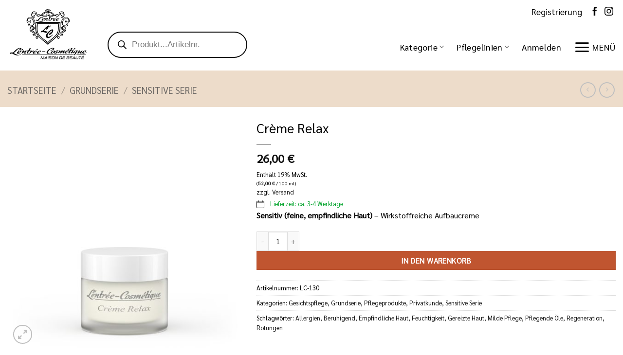

--- FILE ---
content_type: image/svg+xml
request_url: https://lentree.de/wp-content/uploads/2021/10/LentreeCosmetique-Logo.svg
body_size: 23245
content:
<?xml version="1.0" encoding="utf-8"?>
<!-- Generator: Adobe Illustrator 25.4.1, SVG Export Plug-In . SVG Version: 6.00 Build 0)  -->
<svg version="1.1" id="LC_Logo" xmlns="http://www.w3.org/2000/svg" xmlns:xlink="http://www.w3.org/1999/xlink" x="0px" y="0px"
	 viewBox="0 0 283.5 198.4" style="enable-background:new 0 0 283.5 198.4;" xml:space="preserve">
<style type="text/css">
	.st0{fill-rule:evenodd;clip-rule:evenodd;}
	.st1{fill:#09090A;}
</style>
<g>
	<path class="st0" d="M118.7,162c-0.8,0.7-0.9,0.9-0.2,1.1c1.3,0.2,7.4-0.2,9.4,0.1c0.8,0.1,3.4-1.9,2.9-2c-1-0.2-4.9-0.3-6-0.1
		c-1.2,0.2-4.7-0.5-5.1,0.4C119.6,162.2,119.1,161.6,118.7,162 M265.4,159.2c-1.2,0.7-2.5,1.7-3.3,2.5c-1.1,1.2,0.9,1.4,1.9,1
		c1.1-0.5,2.4-1.3,2.7-2.1C267.1,159.6,265.7,159.1,265.4,159.2z M244.2,159c1,0,1.2,0.2,0.7,0.8c-1.4,1.9-3.2,4.2-4.1,5.8
		c-1.2,2.2,0.3,2.9,3.2,1.9c1.8-0.6,3.3-1.8,4.9-2.8c1-0.6,1.2-0.3,0.9,0.4c-1.4,2.8,0.1,3.4,2.3,2.9c1.2-0.3,2.1-0.7,2.9-1
		c0.8-0.4,1.5-0.9,2.3,0.2c0.7,1.1,2.1,1.4,3.6,1.2c1.7-0.1,3-0.5,5.3-1.3c2.1-0.7,4.2-1.6,5.8-2.5c1-0.6,0.6-0.9-1.7-0.3
		c-0.1,0.6-2.2,1.7-3.6,2.1c-1.4,0.4-3.8,0.9-5.3-0.2c-1.3-1-0.8-2.2,2.2-2.5c2.3-0.2,5.4-1.9,6.8-3.6c1.6-1.9,0.5-2.5-2.1-2.5
		c-2.5,0.1-4.8,0.8-7.7,2.7c-1.4,0.9-2.7,2.1-3.3,3.4c-0.8,1.7-1.6,2.1-3.1,2.8c-0.7,0.3-1-0.6-0.2-2.2c0.6-1.3,1.9-3,3.7-5.1
		c0.7-0.8,0.5-0.9-0.2-0.9c-0.8,0-1.2-0.1-1.6,0c-0.6,0-0.9,0.4-1.7,1c-1.9,1.4-4.9,3.7-8,5.5c-0.9,0.6-1.3,0.3-0.6-0.6
		c0.5-0.6,1.3-1.4,1.4-1.5c1.2-1.3,1.7-2.1,2.4-4.2c0.2-0.7-1.2-0.9-2.4-0.8c-0.9,0.1-1.8,0.5-2.4,0.4
		C243.8,158.1,243.5,159,244.2,159z M205.9,158.9c-0.9-0.1-2.6,1.6-3.6,3.1c-0.3,0.5-0.3,0.9,0.4,0.9c1.1,0,2.5-0.8,3.3-1.5
		C207.8,159.9,207.5,159,205.9,158.9z M218.5,159.1c-0.9,0-1.4,0.4-2.2,1.4c-0.7,0.9-2.2,2.8-2.8,4.4c-0.4,1.1-0.1,1.8,2.7,0.5
		c2.6-1.2,3.5-1.5,4.2-2.8c0.1-0.2,1.4-1.9,1.8-2.7c0.3-0.6,0-0.8-0.2-0.8C221,159.1,219.9,159.1,218.5,159.1z M233.8,159.6
		c-2.2,1.6-3.3,2.9-3.6,3.7c-1,2-0.5,2.5,1.5,1.2c1.5-0.9,2.8-1.9,4.1-3.2C237,159.9,235.4,158.4,233.8,159.6z M239.9,158.1
		c-2.3-1.1-6.9,0.4-8.7,1.3c-2.1,1.1-3.6,2.4-4.9,4.3c-0.7,1-1.1,0.9-2.4,1.6c-1,0.5-1.7,0.7-1.2-0.4c0.6-1.5,2.6-4,3.4-5.2
		c1.4-1.9,1.7-2.9-2.1-2.4c-1.1,0.2-3.1,0.1-4.3,0.2c-1.1,0.1-0.9-0.8-0.2-1.7c1.2-1.5,2.4-3.3,1.7-2.3c-0.7,1,1-1.5,1.6-2.5
		c0.8-1.3-0.5-1.7-1.9-1.4c-0.6,0.1-1.2,0.1-1.5,0.1c-2.5,0.2-3.7,1.1-1.9,1.1c0.8,0,1.9-0.1,1.5,0.5c-1.5,2.5-3.2,4.7-3.8,5.5
		c-0.5,0.8-1.7,0.2-2.5,0.9c-0.4,0.4-0.6,0.6-0.9,0.6c-0.9,0.1-1.3-0.1-1.4-0.6c-0.2-0.8-3.4-0.3-4.7-0.1c-3.2,0.6-6,2.3-7.5,4.7
		c-0.8,1.4-2,2.6-2.7,3c-0.3,0.2-0.6,0.3-1,0.5c-1.6,0.8-1.7-1.1-0.4-2.6c1.3-1.5,2.5-3.1,3.1-3.7c1.6-1.7-0.4-2.3-2.2-1.7
		c-1.4,0.4-3.3,1.5-4.5,2.2c-1.3,0.8-1.3,0.3-0.7-1c0.7-1.4-0.5-2-2.7-1.2c-1.4,0.5-3.5,1.5-4.3,2.1c-1.3,0.7-1.1,0-0.9-0.8
		c0.3-1.1-0.1-1.7-1.5-1.4c-1.2,0.2-2.1,0.3-3.6,1.1c-0.7,0.4-1.1,0.5-1.3,0.1c-0.3-0.4-0.6-1-1.3-1.3c-1.7-0.8-6.3,0.4-8.3,2
		c-4,3.2-0.5,4.2,1.6,5c2.1,0.9-0.4,2.6-2.5,1.7c-1.4-0.5-1-2-1.6-1.9c-0.8,0-3.8,0.6-3.2,2.1c0.7,1.5,3.2,1.9,3.9,1.8
		c3-0.2,5.8-1.1,7.3-2.3c1.1-0.9,1.6-2.7-0.8-3.7c-0.4-0.2-1.1-0.5-1.7-0.8c-0.9-0.4-1-1.3,0.4-1.9c0.6-0.3,1.8,0.1,2.4,1.4
		c0.2,0.4,1.7-0.3,2.4-0.7c2.7-1.3,3.7-0.8,3,0.3c-1,1.8-2.3,4.1-3.5,5.6c-1.8,2.5,2.8,0.8,4.2-0.8c1.2-1.4,2.8-2.9,4.4-3.8
		c2-1.2,2.3-0.5,1.4,0.6c-0.9,1.2-2,2.7-2.9,4c-1.6,2.2,2.3,1.5,3.4,0.4c2.9-2.9,3.9-3.5,6.1-4.9c1.3-0.8,2.4-1.7,1.1,0.2
		c-0.6,0.9-0.9,1.3-1.5,2.1c-1.2,1.7-0.9,4.2,1.9,3.6c1.2-0.2,2.9-1,3.7-1.4c1.5-0.9,2.1-0.6,2.1,0.2c-0.1,2,3,1.6,4.1,1.4
		c1.2-0.2,3-1,5-2c1.6-0.8,1.3-1.2-0.2-0.6c-1.4,0.6-2.3,0.9-3.2,1c-1.7,0.2-2.2-0.7-1.9-1.9c0.2-0.6,0.3-0.6,0.9-0.7
		c3.1-0.4,7.1-1.5,8.3-4.4c0.2-0.5,1.2-0.5,2-0.5c0.6,0,0.7,0.5,0.4,1c-0.4,0.7-1.8,2.3-3,4.3c-2.3,3.8,1.2,4.6,4.9,2.7
		c1-0.5,2.2-1.2,3-1.6c0.7-0.4,0.9,0,0.6,0.6c-0.6,1.5,0.3,1.6,1.6,1.6c0.9,0,2.5-0.3,4-1.2c0.5-0.3,0.9-0.5,1.2,0
		c0.9,1.5,2.4,1.3,4.9,0c1.5-0.8,2.3-1.2,2.7-1.6c1.2-1.1,1.2,0,0.7,0.7c-1.6,2.6-3.1,5.1-5,7.7c-0.8,1.2,0.5,1.1,1.5,0.9
		c1.5-0.3,2.1-1.2,2.6-2c3.1-4.3,5.1-7.9,8.6-12.3c1.7-2.2,0.8-2.7,0.1-2C240.7,158.7,240.6,158.4,239.9,158.1z M232.1,149.4
		c-1.3,0.2-2.4,0.4-3.3,1.7c-0.4,0.6-0.6,1.3-1.2,1.9c-0.5,0.5-1.3,2,1,1.4c1.8-0.5,2.3-2.1,3.5-3.2
		C233.3,149.9,233.6,149.2,232.1,149.4z M210.4,151.9c0.1,0.7-1.9,2.1-3.1,3.1c-1,0.8-1.4,1.4,0.4,1.1c1.9-0.2,4.6-2,5.5-3.2
		C214.5,151.2,212.5,151.8,210.4,151.9z M155,166.5c0.6-0.4,2.7-1.8,3.8-3.5c1-1.6,0.9-3.1-1.2-3.2
		C153.7,161.5,151.4,166.4,155,166.5z M147.5,158.2c0.1-0.4,0.5-1.3,2.4-1.2c2.8,0.2,5.3-2.7,6.2-4.4c1.7-2.8-3.2-2.2-5.1-1.3
		c-3.4,1.4-8.5,5.7-10.7,10c-2.4,4.7,0.6,6.9,4.2,6.1c1.6-0.4,3.3-1.1,4.8-2.1c0.9-2.6,2.3-4.4,5-5.6c3.5-1.6,9.5-2.9,9.2,1.2
		c-0.2,2.5-3.3,4.7-6.6,6.2c-2.4,1.1-6.4,1.8-8.2-0.2c-3,1.3-5.9,2.2-9.3,2.2c-3.9,0-6.8-4.2-2.6-9.6c3.3-5.4,13.8-11.4,20.4-10.7
		c3.9,0.4,4.3,2,3.3,3.9c-0.7,1.2-2.5,2.6-4.6,3.6C152.9,157.7,149.8,158.3,147.5,158.2z M46.1,157.2c0.8,0.3,2,0.1,3-0.5
		c1.4-0.8,2.4-1.2,2.7-1.1c0.3,0,3-2.2,1.7-2.4c-0.6-0.1-2.7-0.2-2.8,0.1C49.8,154.7,45,156.8,46.1,157.2z M46.4,170.3
		c-1,0.1-3,1.8-4.1,2.2c-2.6,1.1-5.4,0.8-8-0.1c-2.9-0.9-6.6-2.6-9.7-4.4c-1.4-0.8-3.1-1.6-2.1-2.2c1.9-1.2,2-1.2,2.8-2
		c2.4-2.2,5.9-5,7.9-7.4c2-2.3,5.6-5.2,7.7-5.7c3.7-0.9,3.2,1.8,1.3,3.3c-1,0.8-2.5,2-3.3,2.1c-2.2,0.3-1.4,1.4-0.9,1.4
		c1.2-0.1,4.2-1.5,4.8-1.7c2-0.8,4.1-1.4,5.2-3.5c1.7-3.3-2.7-3.5-5.6-3.2c-4.4,0.5-7.1,2-9.1,3.2c-3.9,2.3-7.7,6.9-11.1,10.1
		c-0.5,0.4-1.7,1.7-2.2,2.1c-0.8,0.8-1.1,0.7-2.8,0.1c-1.2-0.4-3.3-0.8-5-0.1c-2,0.9-3.7,2.3-2.9,3.4c1,1.3,2.9,2,4.4,1.6
		c3.1-0.9,3.2-1.5,4.3-0.8c2.5,1.7,5.5,3.1,10,4.9c4.1,1.6,5.6,1.6,10.5,0.7c1.1-0.2,2.2-0.6,3.4-0.9c0.6-0.2,2.1-0.7,2.7-0.9
		C45.2,172.3,48.1,170.1,46.4,170.3z M51.2,160.3c0.9,0.2,2.1-0.5,1.1,1.4c-0.4,0.8-2.6,3.8-4,5.9c-0.7,1.1,2.4,0.9,3.5-0.2
		c0.6-0.7,2.8-2.3,3.5-2.9c0.8-0.7,2.4-1.9,3.6-2.5c1.2-0.6,2.1-0.4,1.2,0.6c-1,1.1-1.3,1.8-1.9,3c-1.5,2.6,0.3,3,1.8,2.9
		c0.9-0.1,3.8-1.1,3.9-1.9c0-0.2-0.5-0.6-1.3-0.3c-0.6,0.3-1.7,0.2-0.8-1c1.6-2.1,3.4-3.9,4.6-6.2c0.4-0.8-0.9-1.6-3.4-0.7
		c-1.9,0.6-2.7,1-4.3,2c-1.6,1-2,1.1-1.7,0.1c0.2-0.6,0.4-1.2,0.5-1.5c0.2-1.2-1.5-1.6-2.8-1.1c-0.5,0.2-1.2,0.3-1.5,0.4
		C52.3,159,49.8,160,51.2,160.3z M14,165.7c-0.6,0-1.1,0.3-1.1,0.9c0,0.4,0.9,1.1,1.6,1.1c0.7,0,1.1-0.5,1.1-1.1
		C15.5,166.2,14.4,165.7,14,165.7z M74.6,152.1c0.9,0,1,0.3,0.6,0.9c-0.9,1.6-2.3,3.4-2.7,4c-0.5,0.7-1,0.8-2.6,0.7
		c-0.3,0-0.7,0.4-1.2,0.6c-1.3,0.4-1.1,1.5-0.2,1.6c0.4,0,1.6,0,1.3,0.6c-0.5,0.9-1.5,2.4-2.3,3.8c-2.2,3.9-0.6,4.7,3.2,3.6
		c1.7-0.5,1.7-0.7,2.4-1.1c0.4-0.2,1.9-1.2,0.1-1.2c-0.9,0-2.2,1.8-2.4-0.1c-0.1-0.8,0.5-1.3,0.9-2c1.4-2.4,2.3-3.1,3.5-3.4
		c0.6-0.1,1.5-0.3,2.6-0.3c1.7-0.1,1.8,0.1,1.4,1.2c-0.5,1-1.4,2.7-2.4,4.1c-0.6,0.9-1.2,1.7-1.7,2.3c-0.6,0.7,1,1.1,2.4,0.2
		c1.3-0.9,3.6-3.3,7.2-6.1c0.5-0.4,1.2-0.1,2.3-0.2c1.9-0.1,3.1-0.4,3.9-2.5c0.5-1.1-0.6-1.2-2.4-0.7c-1.3,0.4-2.8,1-3.6,1.3
		c-0.6,0.3-0.9-0.3-0.8-0.6c0.1-0.4,0.2-0.7-0.5-0.8c-0.7-0.1-1.5,0.3-2.7,0.3c-1.4,0-2.5,0.2-3.2,0.1c-2.4-0.1-1.6-0.9-0.6-2.2
		c0.8-1.1,1.9-2.6,2.7-4.1c0.9-1.5,1.5-2.2-1-1.9c-1,0.1-3.1,0.7-4.5,0.9C73.5,151.3,74,152.1,74.6,152.1z M102.5,152.5
		c0.3-0.2,3.2-0.2,2.9,0.2c-0.5,0.8-2,2.4-5.5,3.5c-1.7,0.5-1.9-0.2-0.9-0.9C100.1,154.4,101.7,153.2,102.5,152.5z M45.7,165
		c-0.4,0.3-0.7,0.5-1.1,0.5c-0.8-0.1-1.9,1.6-4.6,1.2c-2.2-0.3-3.5-2.4-0.3-2.4c0.6,0,1.4-0.1,2.1-0.4c1.2-0.4,2.4-0.5,3.6-1.1
		c2.7-1.4,4.6-3.4,1.8-4.2c-3.9-1.2-8.8,1.3-11.6,3.5c-2.7,2.2-3.4,5.7-0.1,6.6c1.6,0.4,3.9-0.3,5.5-0.7c0.7-0.2,3.8-1.5,5.1-2.3
		C46.5,165.6,45.9,164.9,45.7,165z M41.5,163.1c2.2-0.2,3.4-2.5,2.8-2.6c-1.5-0.4-2.5-0.4-3.6,0.5c-0.6,0.5-1,1-1.2,1.3
		C38.7,163.4,39.9,163.3,41.5,163.1z M99.5,165.5c-0.3,0.6-3.7,2.5-6.7,3.1c-3.1,0.6-5.9,0.4-5.1-3.6c0.7-3.5,5.7-6.4,10.5-6.6
		c3.1-0.1,4.2,1.1,2.1,3.1c-1,0.9-2.7,1.6-4.3,2.2c-1.6,0.5-3.2,0.8-3.9,1.2c-2.1,1,0.3,2.6,1.4,2.5c0.9-0.1,2.5-0.5,3.5-1.3
		C98.3,164.7,99.8,165,99.5,165.5z M94,163c1.1-0.3,1.9-0.9,2.6-1.4c1.3-1,1.5-2-0.8-2c-0.5,0-1.8,1.4-2.6,2.4
		C92.4,162.8,92.7,163.3,94,163z M112.3,166.9c-0.7,0.6-1.7,1.5-4.8,1.9c-3.3,0.4-7.2,0.2-6.1-3.9c1-3.5,6.5-6.4,11.3-6.6
		c3.1-0.1,4,1.1,1.8,3.1c-1.1,0.9-2.8,1.8-4.5,2.2c-1.7,0.4-3,0.7-3.9,1c-2.2,1,0.2,3.4,1.8,3.3c0.9-0.1,1.8,0,2.8-0.7
		C112.3,166,112.8,166.5,112.3,166.9z M108.1,163c1.1-0.3,2-0.9,2.7-1.4c1.4-1,1.7-2-0.6-2c-0.5,0-1.9,1.4-2.9,2.4
		C106.5,162.8,106.8,163.3,108.1,163z M50.8,170.9h177v1.5h-177V170.9z M237.4,170.9h31.2v1.5h-31.2V170.9z"/>
	<path class="st0" d="M173.7,108.2c3.7-1.4,5.6,1,5.7,3.8c0,1.8-0.7,4-2.6,4.8c-2.6,1.1-4.7-0.6-5.6-2.6
		C170.2,112,170.9,109.3,173.7,108.2 M176.2,110c1.3,0.6,1.5,4.7-0.8,4.6C170.9,114.2,173.9,108.9,176.2,110z M194.2,82
		c0.1,5.7-8.7,5.4-9.5,0.2c-1.2-4,2.1-7.6,6.1-8.3c2.4-0.4,5.2,0.6,6.9,2c4.6,4.3,6.3,14.6-2.1,18.2c-3,1.3-5.1,1.9-8,2.9
		c-2.3,1-4.8,4.9-2.2,5.3c1.5,0,2.7-2.2,3.2-3c5.2,1.7,1.6,6.6-1.3,7.5c-4.8,1.5-7.6-0.8-7.9-3.9c-0.7-7.2,6.6-10.2,11.6-13.7
		c5.6-4,9.8-8.3,3.6-12.2C190.6,74.8,187.6,83.5,194.2,82z M189.1,76.9c-2.5,2.2-1.7,3-1.5,4.1c0.2,0.7,2.1,2.7,3.6,2.4
		c-1.8,1.4-4.3,0.7-5-1.9C185.8,79.3,186.4,77.2,189.1,76.9z M183,97.7c-0.9,0.6-3,2.6-2.1,5.5c1.1,2.2,2.2,2.8,3.9,2.8
		c1.2,0,3.5-0.2,4.2-3.8c-4.4,5.3-7.5-0.2-5.5-4.3c0-0.5,5.8-3.1,10-5.1c6.5-3,7.1-9.1,5.4-12.5c0.3,4.1-1.4,7-4.1,9.4
		C191.7,92.1,184.5,94.6,183,97.7z M146.8,19.2c-1.3-0.2-1.3,1.6,0,1.4C147.9,20.4,147.8,19.3,146.8,19.2z M143.3,16.5
		c-1.3-0.2-1.3,1.6,0,1.4C144.4,17.7,144.3,16.6,143.3,16.5z M138.7,15.1c-0.8,0.1-1.2,1.4,0.1,1.7
		C140.1,16.6,140.1,15.1,138.7,15.1z M132.9,22.5c-1.1,0.7-3.5,0-3.9-1.4c-0.2-0.7,0.7-2.2,2-2.5c1.4-0.3,2.4,0.9,2.5,2
		c1.4,1.5,4.3,1.5,1.9-0.9c-2.4-0.2-3.3-1.9-2.6-2.9c0.6-0.9,2.6-1.6,3.7-0.1c0.7,1.4-0.5,1.9,0.7,3c0.5,0.4,0.7,1.1,1.3,0.9
		c0-1,0.1-2.2-0.6-2.9c-0.6-0.5-1.5-0.4-1.2-2.3c0.1-0.9,1-1.1,1.7-1.1c0.7-0.1,2.2,0,2.5,0.9c0.5,1.9-0.7,2-1.3,2.5
		c-0.3,0.2,0,2.7,0,2.9c0.6,0.2,0.9-0.4,1.3-0.9c1.1-1.2-0.1-1.6,0.4-3c1-1.6,3.1-1,3.7-0.2c0.8,1,0,2.7-2.3,3.1
		c-2.1,2.6,0.8,2.3,2,0.6c0-1.1,0.9-2.5,2.3-2.2c1.2,0.2,2.4,1.3,2.2,2.2c-0.4,1.4-2.5,2.5-3.6,1.9c-0.3-0.4-1.7,0.4-2,1.8
		c-3.6,1.2-5.6,0.9-8.2,0.3C135.3,22.5,133.9,22.2,132.9,22.5z M131.1,19.8c-1.1,0.6-0.2,2.5,1,1.8C133.2,21,132.5,19.3,131.1,19.8z
		 M135,17c-1.3-0.2-1.3,1.6,0,1.4C136.1,18.2,136,17.1,135,17z M138.9,22.1c0.4,0,0.8,0.3,0.8,0.7c0,0.4-0.3,0.8-0.8,0.8
		c-0.4,0-0.8-0.3-0.8-0.7C138.1,22.5,138.4,22.2,138.9,22.1z M145.4,26.1c2.6,0.8,5.5,2.4,7.6,3.9c1.1,0.6,4.8,3.6,6.1,4.4
		c1.7,1.4-1.1-1.9-2.6-3.4c-2-1.6-2.8-2.3-5.2-3.4c-3.3-1.6-4.8-1.8-5.7-1.9C144.7,25.5,144.6,25.8,145.4,26.1z M174.3,34.6
		c0.6-0.4,2.9,0.7,2.1,2.1c-0.4,1.2-2.5,1.8-1.1,0.2C176,36.1,174.3,34.4,174.3,34.6z M173.4,35.9c1.5,3.7-8.4,1.9-7,0.3
		C167.5,35.5,171.5,33.5,173.4,35.9z M143.5,36.3c0,1.5,2,2,3.3,2c6.9,0.4,10.1-1.3,13.8-2.5c-2.1,1.7-9.3,5.1-17.2,2.7
		C141.2,37.8,140.9,35.1,143.5,36.3z M144.7,37c4,0.2,8.9-0.3,12.3-2.5c-3-1.9-6.5-4.3-9.5-6.3c-0.8-0.4-5.6-3.4-5.9-1.3
		c-0.2,0.6,0.7,1.1,1.6,0.5c1-0.6,2.1-0.3,0.9,1c-1,1.1-2.2,1.5-3.3,1c-1.5-0.6-2.4-2.3-0.6-3.9c1.8-0.7,3.5-0.9,4.9-0.8
		c3.4,0.1,7.6,0.8,10.2,2.7c2.2,1.6,3.6,4.2,5.5,6.1c1.5,1.4,2,1.6,4.2,0.4c3.8-2,9.2-1.7,12.1,0.8c2.4,3.7-4.3,6.3-7.5,5.6
		c-0.9-0.2-2.9-1.3-3.7-1.7c-1.9-0.7-3-2-6.2-0.5c-3.3,2.1-8.1,2.6-12.1,2.8c-4,0.2-7.1-1.6-7.7-4.6c-0.2-3.4,3.4-3.2,4.7-2.9
		C146,33.6,146.4,36.1,144.7,37z M202.1,52.6c-0.5,5.4,3.8,7.9,6.4,4c3.9-5.3-2.4-10.7-7.8-9.3c-9.6,2.3-13.4,16.9-8.6,21.6
		c2.6,2.4,8.7,2.1,10.3-1.2c1.6-3.2,3.1-3.5,3.9-3.1c1,0.7,2,2.5,1.5,5c-1.2,7.5-12.3,3.9-13.3,3.3c-3.1-1.7-6.1-4-7.6-7
		c-2.5-5.2-1.7-12,1.2-16.6c2.5-4,7.1-6.5,13-6.8c4.3-0.2,8.6,2.3,10.7,6.1c3,5.3,2.3,12.7-3.5,14.9C201,66.2,194,56.1,202.1,52.6z
		 M205.9,65.6c1.9,6.3-4.5,9.7-12.4,5.5C201.7,72.2,204.5,70.5,205.9,65.6z M208.7,47.2c-7.5-8.4-19.4,0-21.2,7.9
		c-1.9,8,1.7,11.7,1.5,11.2c-0.1-0.1-1.3-6.5,0.4-10.6c1.7-3.5,1.8-3.8,5-6.8c1.9-1.7,9.4-5,13.9-1.4
		C209,48.1,210.4,49.2,208.7,47.2z M211.5,54.1c-3.5,11.7-11.7,3.6-10.4,0.1C196.6,65.2,213.8,65.6,211.5,54.1z M186.2,34.7
		c0.6,3.2,6.1,6.2,6.8,2.1c1.1-4.1-1.4-7.2-6.1-8.1c-5.4,0.4-4.3,2.9-3.9,3.9c0.5,1.3,0.6,1.5-0.5,1.7c-3.7-0.4-5.8-2.3-5.7-4.2
		c0.3-4.1,1.5-4.6,3.7-5.9c2.2-1.3,4.7-1.6,6.8-1.5c4.8,0.2,8.3,5.5,8.6,10.9c0.1,2.1-0.1,11.2-9.8,10.7
		C181.7,43.1,182.9,35.9,186.2,34.7z M193,30c-0.5-1-1-1.8-1.6-2.5c-5.6-6.6-14.8-0.9-12.1,4c1.1,1.7,2.3,1.9,2.6,2.2
		c1.1,0.9-2-1.9-1-4.5c0.8-1.7,5.9-3.1,9.8-0.8c0.7,0.5,1.4,1.1,2,1.8C193.2,30.8,193.7,31.3,193,30z M185.4,37.5
		c0.3,1.2,1.8,2.6,3.7,2.9c1.5,0.2,3.3-0.3,4.6-1.7c0.1,1.6-4.3,4.2-6.2,3.8C184,41.8,184.2,38.3,185.4,37.5z M108.8,111.7
		c17.5,17,21.1,17.6,30.3,26.5c9.3-9.7,12.5-10.9,30.1-27.1c14.9-13.7,13.4-35,12.9-51.5H96.5C96.5,76.1,91.7,95.2,108.8,111.7z
		 M111.2,111.1c16.7,16.1,19.6,14.8,27.9,23.5c8.6-9.3,10.6-8.6,27.4-24.1c14.2-13.1,13.4-32.5,12.9-48.2H99.1
		C99.1,78.1,94.9,95.4,111.2,111.1z M112.2,109.2c15.4,14.7,19,15.2,26.9,22.8c8.1-8.9,11-9.5,25.9-23.3
		c12.6-11.6,12.1-30.4,11.4-45h-74.6C101.5,78.1,96.4,94.2,112.2,109.2z M114.2,108.5c15.1,14.4,17.5,12.6,24.7,20.3
		c7.3-8.4,8.9-7.3,23.9-21c12.6-11.6,11.7-28,11.4-42.1H104C104.2,79.8,98.7,93.8,114.2,108.5z M150.2,95.6c-3-0.9-4.6,2.2-7.2,5.4
		c0.3,5.5,5.1,1,6.6,0c3-2.6,6.1-6.1,7.4-9.5c0.5-3,0.9-6-3.1-7c-5.9,0.8-27.5,18.1-20,28c2.1,2.1,4.3,2.9,8.6,1.9
		c3.1-1.2,6.1-3.4,6.1-3.6c1.3-1.2,2.9-2.4,4.1-3.5c0.9-0.9,2.7-2.3,3.2-3.8c-0.5-1.8-3.1,1.5-3.1,1.4c-2.4,2.3-6.6,4.8-10.1,5.6
		c-6.3,0.7-4.6-4.2-4.6-6.4c1.8-5.3,4.8-7.7,7.8-10.9c1.4-1.5,4.7-4.7,7.3-4.8c1.5,0,0.1,1.5,0,2.4
		C152.2,93.1,151.3,93.3,150.2,95.6z M135.8,78.7c-1.3,2.2-3.3,3.6-2.5,6.5c0.1,0.4,0.8,0.4,1.6,0.1c6.1-3.7,2.3-3.4,4-5
		c2.4-3.2,4.4-4.5,3.9-8.4c-0.8-1.7-4,0.4-5,1.2c-6.7,4.3-9.5,8.9-15.3,15c-1.6,1.4-3,0.5-4.8,1.3c-1.6,1.2-3.2,2-3.2,5.4
		c4.8,0.5,2.3-2.3,9.9-0.3c8.2,1.5,8.6,3.6,12.1,0.5c2.9-2.1,1.9-2-2.5-3.4c-1.5-0.8-7.2-1.8-7.9-2.6c-0.6-1.1,5.2-6.4,4.6-6.1
		C131.4,82.3,134.9,78.2,135.8,78.7z M147,71.6c-1.3,0.3-1.4,1.1-2.2,1.6c-0.7,0.5-0.9,0.9-0.7,2c0.7,0.9,0.5,2.8,0.5,2.8
		c0.9,0.5,3.2-3.6,3.4-4.3C148.3,72.8,148.4,71.4,147,71.6z M103.1,108.2c-3.7-1.4-5.6,1-5.7,3.8c0,1.8,0.7,4,2.6,4.8
		c2.6,1.1,4.7-0.6,5.6-2.6C106.5,112,105.9,109.3,103.1,108.2z M100.6,110c-1.3,0.6-1.5,4.7,0.8,4.6
		C105.9,114.2,102.9,108.9,100.6,110z M77.7,52.6c0.5,5.4-3.7,7.9-6.4,4c-3.9-5.3,2.4-10.7,7.8-9.3c9.6,2.3,13.4,16.9,8.6,21.6
		c-2.6,2.4-8.7,2.1-10.3-1.2c-1.6-3.2-3.1-3.5-3.9-3.1c-1,0.7-2,2.5-1.5,5c1.2,7.5,12.3,3.9,13.3,3.3c3.1-1.7,6.1-4,7.6-7
		c2.5-5.2,1.7-12-1.2-16.6c-2.5-4-7.1-6.5-13-6.8c-4.3-0.2-8.6,2.3-10.7,6.1c-3,5.3-2.3,12.7,3.5,14.9
		C78.8,66.2,85.8,56.1,77.7,52.6z M73.9,65.6c-1.9,6.3,4.5,9.7,12.4,5.5C78.1,72.2,75.2,70.5,73.9,65.6z M71.1,47.2
		c7.5-8.4,19.4,0,21.2,7.9c1.9,8-1.7,11.7-1.5,11.2c0.1-0.1,1.3-6.5-0.4-10.6c-1.7-3.5-1.8-3.8-5-6.8c-1.9-1.7-9.4-5-13.9-1.4
		C70.7,48.1,69.4,49.2,71.1,47.2z M68.3,54.1c3.5,11.7,11.7,3.6,10.3,0.1C83.1,65.2,65.9,65.6,68.3,54.1z M83.9,82
		c-0.1,5.7,8.7,5.4,9.5,0.2c1.2-4-2.1-7.6-6.1-8.3c-2.4-0.4-5.2,0.6-6.9,2c-4.6,4.3-6.3,14.6,2.1,18.2c3,1.3,5.1,1.9,8,2.9
		c2.3,1,4.8,4.9,2.2,5.3c-1.5,0-2.7-2.2-3.2-3c-5.2,1.7-1.6,6.6,1.3,7.5c4.8,1.5,7.6-0.8,7.9-3.9c0.7-7.2-6.6-10.2-11.6-13.7
		c-5.6-4-9.8-8.3-3.6-12.2C87.5,74.8,90.4,83.5,83.9,82z M89,76.9c2.5,2.2,1.7,3,1.5,4.1c-0.2,0.7-2.1,2.7-3.6,2.4
		c1.8,1.4,4.3,0.7,5-1.9C92.3,79.3,91.6,77.2,89,76.9z M95.1,97.7c0.9,0.6,3,2.6,2.1,5.5c-1.1,2.2-2.2,2.8-3.9,2.8
		c-1.2,0-3.5-0.2-4.2-3.8c4.4,5.3,7.5-0.2,5.5-4.3c0-0.5-5.8-3.1-10-5.1c-6.5-3-7.1-9.1-5.4-12.5c-0.3,4.1,1.4,7,4.1,9.4
		C86.4,92.1,93.5,94.6,95.1,97.7z M119.1,44.5c2.4,1,2.9-1.4,1.1-3.1c-2,0.1-4.1,0.5-5.4,1.3c-2.7,1.2-9.6,8-10.8,9.9
		c-1.6-0.7-3.6-1.9-5.8-0.5c-1.3,1-1.2,3.3,2.1,3.4c2.4,0.1,3.7-0.6,4.8-0.6c2.5,2.4,3.9,2.2,7,3.4c4.7,0.9,8.3-0.1,11.6-1.5
		c1.3-0.5,1.5-1.1-0.5-0.7c-2.6,0.5-6.3,1-10.2,0.2c-2.6-0.4-6.4-1.2-7.1-2.6c-0.1-0.4,2.3-1.7,4-3.2c2.4-2.3,3.7-4.2,6.8-6.4
		C119.9,40.8,121.1,43.7,119.1,44.5z M122.2,42.5c-2.4,2.8,0.9,1.3,1.6,0.4C124.2,42.6,123.4,42.2,122.2,42.5z M121.5,51.1
		c1.1-1,2.2,0,5.1-0.9c1.2-0.5,2.4-1.3,2.4-3.2c-0.6-3.5-8.4-0.7-10.3,2.5c-1.1,1.7-2,4.7,0.8,5.3c0.7,0.2,5.4-0.3,6-1.6
		c-0.6,0-3.8,1.4-4.6-0.3C120.8,51.5,120.7,51.9,121.5,51.1z M121.8,49.5c3.6,0.7,7.5-1.9,5.3-2.3C123.7,46.4,122.6,48.7,121.8,49.5
		z M103.2,53.5c-0.9-0.5-2.7-1.6-3.9-0.4C98.8,55.4,101.7,55.1,103.2,53.5z M131.2,46.3c-0.9,1.5-2,3.5-2.9,4.8
		c-1.3,2.6-3.4,3.1,0,3.1c0.9,0.2,2.3-2.7,3.6-4.1c0.3-0.6,2-2,3.3-2.1c3.3,1.9-3.3,2.1-1.6,5.7c2.2,1.7,2.3,0.9,4.4-0.2
		c1.5-1.1-0.6-0.4-0.9-1.1c-1-1.5,0.6-2.3,1.3-2.9c1.7-1.1,2.5-2,1.1-3.2c-1.5-0.8-2.1,0-3.4,0.6c-2.2,0.8-1.7-1.1-2.2-1.6
		C134,45.6,131.6,45.6,131.2,46.3z M145.4,41.7c-3.5,1.5,1.2,1.9-3.2,3.6c-1.1,2.5,2.4,0.4,0.6,3.6c-1.1,1.3-3.1,3.2-1.5,5.3
		c2.3,1.7,5.5-1.1,4.9-1.4c-1-0.5-1.1,0.6-2.5-0.8c-0.1-1.4,1-2.4,2.5-3.9c1-3.6,2.3-1,3.2-3.8c-2.7,0.1-2-1.6-2.1-2.4
		C147.2,41.3,146.9,41.1,145.4,41.7z M150.6,46.5c-1.2,2.7-0.9,3.8-2.1,5.2c-0.2,0.2-1.5,2.6-1.3,2.8c2.7,0.7,4-2.8,4.2-3.5
		c0.3-0.7,2.2-3.3,3.8-2.8c1.9,0.3-1.6,3.1,0,2.3c1.8,0.4,2.8-2.4,3.8-2.8c0.7-4.3-3.8-0.7-4.5-0.7
		C152.5,47.7,155.5,44.1,150.6,46.5z M161.1,51.1c1.2-0.1,2.3-0.6,3.2-0.8c1.4-0.5,4.7-1.8,3-3.9c-4.5-1.5-9.1,2.6-9.9,4.8
		c-0.4,1.2-1.2,2.5,0.6,3.8c2,0.5,4,0.6,5.7-0.1c0.6-0.2,1.1-0.8,1.6-1.1c-0.9-0.2-3,1.1-4.5-0.1C160,52.8,160.1,52.1,161.1,51.1z
		 M166.1,46.8c-2.2,0.4-3.7,0.7-4.7,3.1C162,50.5,168.3,48.3,166.1,46.8z M167.3,43.1c1.2-1.5,3-0.3,1.2,0.8
		C165,46.3,165.8,45.1,167.3,43.1z M171.3,50.3c-0.7,0.2-1.4,1.6-1.4,2.2c0.1,2,2.2,1.5,4.1,1c0.7-0.2,1.4-0.4,1.9-0.4
		c0.1,0-0.6,0.6-1.6,1c-1,0.4-2.2,0.8-2.4,0.9c-1.2,0.5-3.8-0.1-4.6-0.9c-3.2-2.2,3.9-9.1,8.8-8.3c1.8,0.3,2.1,1.9,1,3
		C175.2,50.3,173.6,50.5,171.3,50.3z M176.4,47c-0.5-0.4-3.9,0.1-4.9,2.1C173.1,49.7,177.1,48.8,176.4,47z M91.9,34.7
		c-0.6,3.2-6.1,6.2-6.8,2.1c-1.1-4.1,1.4-7.2,6.1-8.1c5.4,0.4,4.3,2.9,3.9,3.9c-0.5,1.3-0.6,1.5,0.5,1.7c3.7-0.4,5.9-2.3,5.7-4.2
		c-0.3-4.1-1.5-4.6-3.7-5.9c-2.2-1.3-4.7-1.6-6.8-1.5c-4.8,0.2-8.3,5.5-8.6,10.9c-0.1,2.1,0.1,11.2,9.8,10.7
		C96.4,43.1,95.1,35.9,91.9,34.7z M85,30c0.5-1,1-1.8,1.6-2.5c5.6-6.6,14.8-0.9,12.1,4c-1.1,1.7-2.3,1.9-2.6,2.2
		c-1.1,0.9,2-1.9,1-4.5c-0.8-1.7-5.9-3.1-9.8-0.8c-0.7,0.5-1.4,1.1-2,1.8C84.9,30.8,84.4,31.3,85,30z M92.6,37.5
		c-0.3,1.2-1.8,2.6-3.7,2.9c-1.5,0.2-3.3-0.3-4.6-1.7c-0.1,1.6,4.3,4.2,6.2,3.8C94.1,41.8,93.9,38.3,92.6,37.5z M132.3,26.1
		c-2.6,0.8-5.5,2.4-7.7,3.9c-1.1,0.6-4.8,3.6-6.1,4.4c-1.7,1.4,1.1-1.9,2.6-3.4c2-1.6,2.8-2.3,5.2-3.4c3.3-1.6,4.8-1.8,5.7-1.9
		C133,25.5,133.2,25.8,132.3,26.1z M103.5,34.6c-0.6-0.4-2.9,0.7-2.1,2.1c0.4,1.2,2.5,1.8,1.1,0.2C101.7,36.1,103.5,34.4,103.5,34.6
		z M104.3,35.9c-1.5,3.7,8.4,1.9,7,0.3C110.3,35.5,106.2,33.5,104.3,35.9z M134.2,36.3c0,1.5-2,2-3.3,2c-6.9,0.4-10.1-1.3-13.8-2.5
		c2.1,1.7,9.3,5.1,17.1,2.7C136.5,37.8,136.8,35.1,134.2,36.3z M133.1,37c-14.9,0.7-12.4-2.4-2.8-8.8c0.8-0.4,5.6-3.4,5.9-1.3
		c0.2,0.6-0.7,1.1-1.7,0.5c-1-0.6-2.1-0.3-0.9,1c1,1.1,2.2,1.5,3.3,1c1.5-0.6,2.4-2.3,0.6-3.9c-1.8-0.7-3.5-0.9-4.9-0.8
		c-3.4,0.1-7.6,0.8-10.2,2.7c-2.2,1.6-3.6,4.2-5.5,6.1c-1.5,1.4-2,1.6-4.2,0.4c-3.8-2-9.2-1.7-12.1,0.8c-2.4,3.7,4.3,6.3,7.5,5.6
		c0.9-0.2,2.9-1.3,3.7-1.7c1.9-0.7,3-2,6.2-0.5c3.3,2.1,8.2,2.6,12.1,2.8c4,0.2,7.1-1.6,7.7-4.6c0.2-3.4-3.4-3.2-4.7-2.9
		C131.8,33.6,131.4,36.1,133.1,37z"/>
</g>
<path class="st1" d="M117.9,178.5c0.2,0,0.3,0.1,0.3,0.2l1.8,7.3l4.3-7.3c0.1-0.2,0.2-0.2,0.4-0.2h2.1c0.2,0,0.3,0.1,0.2,0.3
	l-1.5,8.4c0,0.2-0.1,0.3-0.3,0.3h-1.1c-0.2,0-0.3-0.1-0.2-0.3l1.3-7.4l-4.5,7.4c-0.1,0.2-0.2,0.2-0.4,0.2h-1.2
	c-0.2,0-0.3-0.1-0.3-0.2l-1.9-7.4l-1.3,7.4c0,0.2-0.1,0.3-0.3,0.3h-1c-0.2,0-0.3-0.1-0.2-0.3l1.5-8.4c0-0.2,0.1-0.3,0.3-0.3H117.9z
	 M134.8,185.6h-5.3l-1,1.6c-0.1,0.2-0.2,0.2-0.4,0.2h-1.2c-0.2,0-0.2-0.1-0.1-0.3l5.5-8.5c0.1-0.2,0.2-0.2,0.4-0.2h1.5
	c0.2,0,0.3,0.1,0.3,0.2l2.5,8.5c0,0.2,0,0.3-0.2,0.3h-1.1c-0.2,0-0.3-0.1-0.3-0.2L134.8,185.6z M130.3,184.3h4.1l-1.3-4.5
	L130.3,184.3z M139.7,187.2c0,0.2-0.1,0.3-0.3,0.3h-1.1c-0.2,0-0.3-0.1-0.2-0.3l1.5-8.4c0-0.2,0.1-0.3,0.3-0.3h1.1
	c0.2,0,0.3,0.1,0.2,0.3L139.7,187.2z M147.8,186.1c0.9,0,1.2-0.2,1.3-0.9l0.1-0.7c0-0.2,0-0.3,0-0.4c0-0.4-0.2-0.6-1-0.6h-4.1
	c-1.2,0-1.8-0.5-1.8-1.4c0-0.2,0-0.3,0.1-0.5l0.2-1.2c0.2-1.3,0.6-2,2.4-2h4.5c1.3,0,1.8,0.4,1.8,1.4c0,0.2,0,0.4-0.1,0.6l-0.1,0.3
	c0,0.2-0.2,0.3-0.3,0.3h-1c-0.2,0-0.2-0.1-0.2-0.3l0-0.2c0-0.1,0-0.2,0-0.2c0-0.4-0.2-0.5-0.7-0.5h-3.6c-0.9,0-1.2,0.2-1.3,0.9
	l-0.1,0.6c0,0.2-0.1,0.3-0.1,0.4c0,0.4,0.3,0.6,1,0.6h4.1c1.2,0,1.8,0.5,1.8,1.4c0,0.2,0,0.4-0.1,0.6l-0.2,1.3c-0.2,1.3-0.6,2-2.4,2
	h-4.8c-1.3,0-1.8-0.4-1.8-1.3c0-0.2,0-0.4,0.1-0.7l0.1-0.3c0-0.2,0.2-0.3,0.3-0.3h1c0.2,0,0.3,0.1,0.2,0.3l0,0.2c0,0.1,0,0.2,0,0.2
	c0,0.4,0.2,0.5,0.7,0.5H147.8z M161.4,185.4c-0.2,1.4-0.7,2.1-2.5,2.1H154c-1.2,0-1.8-0.5-1.8-1.5c0-0.2,0-0.4,0.1-0.6l0.9-4.9
	c0.2-1.4,0.7-2.1,2.5-2.1h4.9c1.2,0,1.8,0.5,1.8,1.5c0,0.2,0,0.4-0.1,0.6L161.4,185.4z M156.1,179.8c-1.1,0-1.3,0.2-1.5,1.1
	l-0.7,4.2c0,0.2-0.1,0.3-0.1,0.4c0,0.5,0.3,0.6,1.1,0.6h3.4c1.1,0,1.3-0.2,1.5-1.1l0.7-4.2c0-0.2,0.1-0.3,0.1-0.5
	c0-0.5-0.3-0.6-1.1-0.6H156.1z M170.1,187.5c-0.2,0-0.3-0.1-0.4-0.2l-4-7.5l-1.3,7.4c0,0.2-0.1,0.3-0.3,0.3h-1
	c-0.2,0-0.3-0.1-0.2-0.3l1.5-8.4c0-0.2,0.1-0.3,0.3-0.3h1.7c0.2,0,0.3,0.1,0.3,0.2l4,7.5l1.3-7.4c0-0.2,0.2-0.3,0.3-0.3h1
	c0.2,0,0.3,0.1,0.2,0.3l-1.5,8.4c0,0.2-0.1,0.3-0.3,0.3H170.1z M185.6,178.5c1.5,0,2.4,0.8,2.4,2.1c0,0.2,0,0.4-0.1,0.6l-0.6,3.6
	c-0.3,1.7-1.2,2.7-3.3,2.7h-5.8c-0.2,0-0.3-0.1-0.2-0.3l1.5-8.4c0-0.2,0.1-0.3,0.3-0.3H185.6z M180.9,179.8l-1.1,6.3h3.7
	c1.4,0,2-0.5,2.2-1.6l0.5-3c0-0.2,0.1-0.3,0.1-0.5c0-0.8-0.5-1.2-1.7-1.2H180.9z M198.4,178.5c0.2,0,0.3,0.1,0.2,0.3l-0.1,0.8
	c0,0.2-0.2,0.3-0.3,0.3h-6.6l-0.4,2.4h5.6c0.2,0,0.3,0.1,0.2,0.3l-0.1,0.8c0,0.2-0.2,0.3-0.3,0.3H191l-0.5,2.5h6.6
	c0.2,0,0.3,0.1,0.2,0.3l-0.2,0.8c0,0.2-0.1,0.3-0.3,0.3h-7.9c-0.2,0-0.3-0.1-0.2-0.3l1.5-8.4c0-0.2,0.1-0.3,0.3-0.3H198.4z
	 M210.9,178.5c1.2,0,1.7,0.4,1.7,1.4c0,0.2,0,0.4-0.1,0.6l-0.1,0.6c-0.2,1.1-0.4,1.7-1.4,1.9c0.6,0.2,0.9,0.6,0.9,1.3
	c0,0.2,0,0.4-0.1,0.6l-0.1,0.7c-0.2,1.3-0.6,2-2.4,2h-6.6c-0.2,0-0.3-0.1-0.2-0.3l1.5-8.4c0-0.2,0.1-0.3,0.3-0.3H210.9z
	 M204.9,183.6l-0.4,2.5h4.5c0.9,0,1.2-0.2,1.3-1l0.1-0.6c0-0.2,0-0.3,0-0.4c0-0.5-0.3-0.6-1-0.6H204.9z M205.1,182.3h4.4
	c0.9,0,1.2-0.2,1.3-1l0.1-0.5c0-0.2,0-0.3,0-0.4c0-0.4-0.3-0.6-1-0.6h-4.4L205.1,182.3z M222.9,178.5c0.2,0,0.3,0.1,0.2,0.3
	l-0.1,0.8c0,0.2-0.2,0.3-0.3,0.3h-6.6l-0.4,2.4h5.6c0.2,0,0.3,0.1,0.2,0.3l-0.1,0.8c0,0.2-0.2,0.3-0.3,0.3h-5.6l-0.5,2.5h6.6
	c0.2,0,0.3,0.1,0.2,0.3l-0.2,0.8c0,0.2-0.1,0.3-0.3,0.3h-7.9c-0.2,0-0.3-0.1-0.2-0.3l1.5-8.4c0-0.2,0.1-0.3,0.3-0.3H222.9z
	 M230.5,185.6h-5.3l-1,1.6c-0.1,0.2-0.2,0.2-0.4,0.2h-1.2c-0.2,0-0.2-0.1-0.1-0.3l5.5-8.5c0.1-0.2,0.2-0.2,0.4-0.2h1.5
	c0.2,0,0.3,0.1,0.3,0.2l2.5,8.5c0,0.2,0,0.3-0.2,0.3h-1.1c-0.2,0-0.3-0.1-0.3-0.2L230.5,185.6z M226,184.3h4.1l-1.3-4.5L226,184.3z
	 M239.8,186.1c1.1,0,1.3-0.2,1.5-1.1l1.1-6.3c0-0.2,0.2-0.3,0.3-0.3h1.1c0.2,0,0.3,0.1,0.2,0.3l-1.2,6.7c-0.3,1.4-0.7,2.1-2.5,2.1
	h-4.5c-1.2,0-1.9-0.5-1.9-1.5c0-0.2,0-0.4,0.1-0.6l1.2-6.7c0-0.2,0.1-0.3,0.3-0.3h1.1c0.2,0,0.3,0.1,0.2,0.3l-1.1,6.3
	c0,0.2,0,0.3,0,0.4c0,0.5,0.3,0.6,1.1,0.6H239.8z M248.5,179.8h-3.3c-0.2,0-0.3-0.1-0.2-0.3l0.1-0.8c0-0.2,0.2-0.3,0.3-0.3h8.2
	c0.2,0,0.3,0.1,0.2,0.3l-0.1,0.8c0,0.2-0.1,0.3-0.3,0.3h-3.3l-1.3,7.4c0,0.2-0.1,0.3-0.3,0.3h-1.1c-0.2,0-0.3-0.1-0.2-0.3
	L248.5,179.8z M263.4,178.5c0.2,0,0.3,0.1,0.2,0.3l-0.1,0.8c0,0.2-0.2,0.3-0.3,0.3h-6.6l-0.4,2.4h5.6c0.2,0,0.3,0.1,0.2,0.3
	l-0.1,0.8c0,0.2-0.2,0.3-0.3,0.3h-5.6l-0.5,2.5h6.6c0.2,0,0.3,0.1,0.2,0.3l-0.2,0.8c0,0.2-0.1,0.3-0.3,0.3h-7.9
	c-0.2,0-0.3-0.1-0.2-0.3l1.5-8.4c0-0.2,0.1-0.3,0.3-0.3H263.4z M260.1,177.6c-0.1,0.1-0.3,0.2-0.5,0.2h-0.8c-0.2,0-0.2-0.1-0.1-0.3
	l1.3-1.4c0.1-0.2,0.3-0.2,0.5-0.2h1.1c0.1,0,0.2,0.2,0.1,0.3L260.1,177.6z"/>
</svg>
